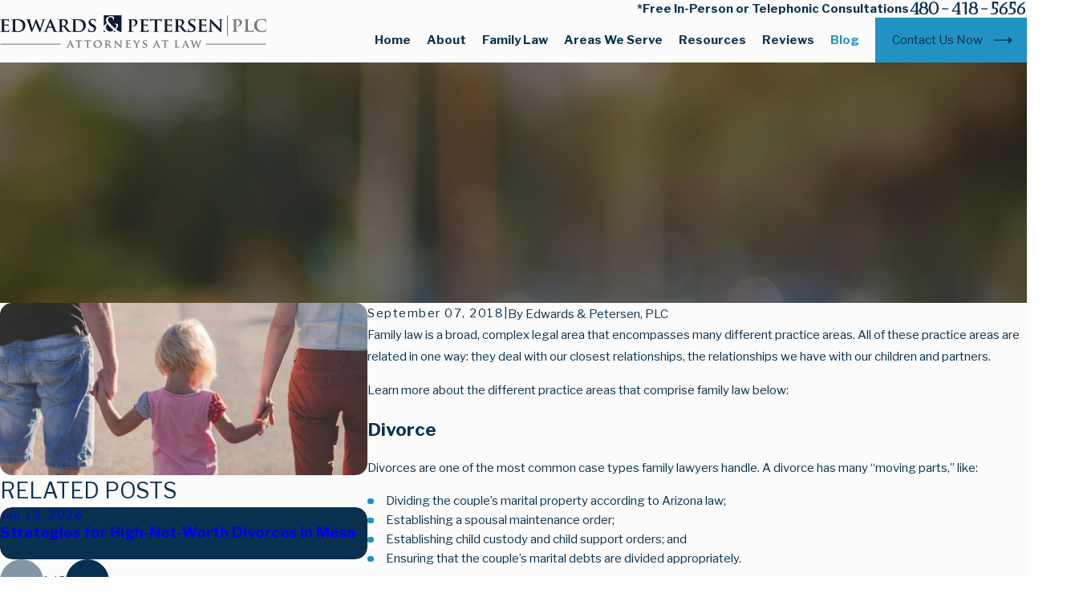

--- FILE ---
content_type: image/svg+xml; charset=utf-8
request_url: https://www.edwardspetersen.com/cms/svg/site/5h65wl7959h.24.2601151633479.svg
body_size: 8626
content:
<?xml version="1.0" encoding="UTF-8" standalone="no"?>
<svg xmlns="http://www.w3.org/2000/svg" viewBox="0 0 24 24">
<style>
	g path { stroke: none; }
	g.root { display: none; }
	g.root:target { display: inline; }
	g line { stroke: black; }
	g circle { stroke: black; }
	g polyline { stroke: black; }
</style>
<g class="root" id="arrow_down" data-name="arrow down">
	<path d="M13.006 18.316l10.823-10.823a1.217 1.217 0 0 0-1.668-1.668l-10.006 10.006l-10.006-10.006A1.234 1.234 5.402 0 0 0.399 5.642a1.201 1.201 0 0 0-0.117 1.668A0.384 0.384 5.402 0 0 0.399 7.476L11.289 18.316a1.234 1.234 0 0 0 1.668 0Z" />
</g>
<g class="root" id="arrow_left" data-name="arrow-left">
	<path d="M4.82 12.12c0 0.24 0.24 0.48 0.36 0.72L16.69 23.52c0.24 0.36 0.6 0.48 0.96 0.48 0.48 0 0.84-0.12 1.08-0.36 0.48-0.36 0.6-1.2 0.24-1.68 0-0.12-0.12-0.12-0.24-0.24L8.18 12L18.74 2.16c0.48-0.36 0.6-1.2 0.24-1.68 0-0.12-0.12-0.12-0.24-0.24-0.24-0.12-0.6-0.24-1.08-0.24-0.36 0-0.72 0.12-0.96 0.48L5.18 11.16c-0.24 0.24-0.36 0.6-0.36 0.96h0Z" />
</g>
<g class="root" id="arrow_right" data-name="arrow-right">
	<path id="np_arrow_2284437_000000" class="st0" d="M19.184 11.88c0-0.24-0.24-0.48-0.36-0.72L7.305 0.48C7.065 0.12 6.704 0 6.344 0C5.865 0 5.504 0.12 5.264 0.36c-0.48 0.36-0.6 1.2-0.24 1.68c0 0.12 0.12 0.12 0.24 0.24L15.824 12l-10.56 9.84c-0.48 0.36-0.6 1.2-0.24 1.68c0 0.12 0.12 0.12 0.24 0.24C5.504 23.88 5.865 24 6.344 24c0.36 0 0.72-0.12 0.96-0.48l11.52-10.68C19.064 12.6 19.184 12.24 19.184 11.88L19.184 11.88z" />
</g>
<g class="root" id="availability" data-name="availability">
	<path xmlns="http://www.w3.org/2000/svg" class="cls-1" d="M17.374 8.369c-0.073-0.124-0.09-0.27-0.052-0.408 0.039-0.137 0.124-0.253 0.249-0.326l0.794-0.459c0.124-0.073 0.266-0.09 0.408-0.056 0.137 0.039 0.253 0.124 0.326 0.249 0.146 0.258 0.06 0.584-0.197 0.734l-0.794 0.459c-0.082 0.047-0.176 0.073-0.266 0.073-0.193 0-0.369-0.103-0.464-0.266Zm-1.245 4.168h-3.7c-0.146 0.365-0.442 0.661-0.807 0.807v0.949c0 0.296-0.24 0.536-0.536 0.536s-0.536-0.24-0.536-0.536v-0.949c-0.365-0.146-0.661-0.442-0.807-0.807h-0.489c-0.296 0-0.536-0.24-0.536-0.536s0.24-0.536 0.536-0.536h0.489c0.146-0.365 0.442-0.661 0.807-0.807V3.283c0-0.296 0.24-0.536 0.536-0.536s0.536 0.24 0.536 0.536v7.369c0.365 0.146 0.661 0.442 0.807 0.807h3.7c0.296 0 0.536 0.24 0.536 0.536s-0.24 0.536-0.536 0.536Zm-4.665-0.536c0-0.21-0.172-0.382-0.382-0.382s-0.382 0.172-0.382 0.382 0.172 0.382 0.382 0.382 0.382-0.172 0.382-0.382Zm5.584 10.013h-3.056c0.133-0.459 0.433-0.863 0.837-1.116l1.335-0.833c0.914-0.571 1.421-1.481 1.421-2.562v-0.459c0-1.309-1.064-2.369-2.369-2.369s-2.373 1.064-2.373 2.369c0 0.296 0.24 0.536 0.536 0.536s0.536-0.24 0.536-0.536c0-0.717 0.584-1.296 1.3-1.296s1.296 0.584 1.296 1.296v0.459c0 0.695-0.326 1.283-0.914 1.652l-1.335 0.833c-0.876 0.545-1.421 1.528-1.421 2.562 0 0.296 0.24 0.536 0.536 0.536h3.67c0.296 0 0.536-0.24 0.536-0.536s-0.24-0.536-0.536-0.536Zm-2.064-16.228c0.193 0 0.369-0.103 0.464-0.266l0.459-0.794c0.146-0.258 0.06-0.584-0.197-0.734-0.258-0.146-0.584-0.06-0.734 0.197l-0.459 0.794c-0.146 0.258-0.06 0.584 0.197 0.734 0.082 0.047 0.176 0.073 0.266 0.073Zm-3.897 12.563c-0.296 0-0.536 0.24-0.536 0.536v1.833c0 0.296 0.24 0.536 0.536 0.536s0.536-0.24 0.536-0.536v-1.833c0-0.296-0.24-0.536-0.536-0.536Zm12.005 2.369c0 0.296-0.24 0.536-0.536 0.536h-0.382v1.296c0 0.296-0.24 0.536-0.536 0.536s-0.536-0.24-0.536-0.536v-1.296h-3.133c-0.197 0-0.378-0.107-0.472-0.283-0.094-0.176-0.082-0.386 0.026-0.549l3.67-5.502c0.129-0.193 0.378-0.283 0.601-0.215 0.227 0.069 0.382 0.275 0.382 0.515v4.966h0.382c0.296 0 0.536 0.24 0.536 0.536Zm-1.991-3.734l-2.129 3.198h2.129v-3.198ZM4.85 7.961c-0.039-0.137-0.124-0.253-0.249-0.326l-0.794-0.459c-0.124-0.073-0.27-0.09-0.408-0.056-0.137 0.039-0.253 0.124-0.326 0.249-0.146 0.258-0.06 0.584 0.197 0.734l0.794 0.459c0.082 0.047 0.176 0.073 0.266 0.073 0.193 0 0.369-0.103 0.464-0.266 0.073-0.124 0.09-0.27 0.052-0.408Zm-1.313 8.932c0.094 0 0.185-0.026 0.266-0.073l0.794-0.459c0.124-0.073 0.215-0.189 0.249-0.326 0.039-0.137 0.017-0.283-0.052-0.408-0.073-0.124-0.189-0.215-0.326-0.249s-0.283-0.017-0.408 0.056l-0.794 0.459c-0.258 0.146-0.343 0.476-0.197 0.734 0.094 0.167 0.275 0.266 0.464 0.266Zm1.202-4.893c0-0.296-0.24-0.536-0.536-0.536h-1.837c-0.296 0-0.536 0.24-0.536 0.536s0.24 0.536 0.536 0.536h1.837c0.296 0 0.536-0.24 0.536-0.536Zm2.713 6.288c-0.124-0.073-0.27-0.09-0.408-0.052-0.137 0.039-0.253 0.124-0.326 0.249l-0.459 0.794c-0.073 0.124-0.09 0.27-0.052 0.408 0.039 0.137 0.124 0.253 0.249 0.326 0.082 0.047 0.176 0.073 0.266 0.073 0.193 0 0.369-0.103 0.464-0.266l0.459-0.794c0.146-0.258 0.06-0.584-0.197-0.734Zm16.395-7.125c-0.21-0.21-0.549-0.21-0.76 0l-0.918 0.918v-0.082C22.172 5.888 17.198 0.914 11.086 0.914S0 5.888 0 12s4.974 11.086 11.086 11.086c0.296 0 0.536-0.24 0.536-0.536s-0.24-0.536-0.536-0.536c-5.52 0-10.013-4.494-10.013-10.013S5.566 1.987 11.086 1.987s10.013 4.494 10.013 10.013v0.082l-0.918-0.918c-0.21-0.21-0.549-0.21-0.76 0-0.103 0.103-0.159 0.236-0.159 0.378s0.056 0.279 0.159 0.378l1.833 1.833c0.052 0.052 0.107 0.09 0.172 0.116 0.133 0.056 0.283 0.056 0.412 0 0.064-0.026 0.124-0.064 0.172-0.116l1.833-1.833c0.21-0.21 0.21-0.549 0-0.76ZM7.652 4.979l-0.459-0.794c-0.146-0.258-0.476-0.343-0.734-0.197-0.258 0.146-0.343 0.476-0.197 0.734l0.459 0.794c0.094 0.167 0.275 0.266 0.464 0.266 0.094 0 0.185-0.026 0.266-0.073 0.258-0.146 0.343-0.476 0.197-0.734Z" />
</g>
<g class="root" id="blog_category" data-name="blog-category">
	<path d="M19.68 1.111a1.12 1.12 0 0 0-0.322-0.786A1.09 1.09 4.32 0 0 18.582 0H5.417A1.105 1.105 4.32 0 0 4.32 1.111V23.637a0.359 0.359 0 0 0 0.22 0.331a0.352 0.352 0 0 0 0.384-0.081L11.7 16.895h0a0.418 0.418 0 0 1 0.601 0l6.778 6.998a0.348 0.348 0 0 0 0.384 0.08A0.354 0.354 4.32 0 0 19.68 23.645Z" />
</g>
<g class="root" id="blog_menu" data-name="blog menu">
	<path d="M16.285 0.001a3.434 3.434 0 0 0-3.304 2.571H0V4.286H12.981a3.409 3.409 0 0 0 6.609 0H24V2.572H19.59A3.434 3.434-1.715 0 0 16.285 0.001Zm0 1.714a1.714 1.714 0 1 1-1.714 1.714A1.702 1.702-1.715 0 1 16.285 1.715ZM7.714 8.572a3.434 3.434 0 0 0-3.304 2.571H0v1.714H4.41a3.409 3.409 0 0 0 6.609 0H24V11.143H11.018A3.434 3.434-1.715 0 0 7.714 8.572Zm0 1.714a1.714 1.714 0 1 1-1.714 1.714A1.702 1.702-1.715 0 1 7.714 10.286Zm8.571 6.857a3.434 3.434 0 0 0-3.304 2.571H0v1.714H12.981a3.409 3.409 0 0 0 6.609 0H24V19.715H19.59A3.434 3.434-1.715 0 0 16.285 17.143Zm0 1.714a1.714 1.714 0 1 1-1.714 1.714A1.702 1.702-1.715 0 1 16.285 18.858Z" />
</g>
<g class="root" id="btn_arrow" data-name="btn-arrow">
	<path d="M18.694 7.714L24 11.623L18.694 16.286V12.489H0V11.143H18.694Z" />
</g>
<g class="root" id="close" data-name="close">
	<path d="M1.285 0.002A1.498 1.498 0.012 0 0 0.012 1.5a1.498 1.498 0 0 0 0.434 0.884L10.019 11.986L0.447 21.604a1.408 1.408 0 0 0 0 1.992a1.393 1.393 0 0 0 1.962 0L11.996 14.009l9.572 9.587a1.498 1.498 0 0 0 2.007 0a1.408 1.408 0 0 0 0-1.992L14.034 11.986l9.587-9.587A1.423 1.423 0.012 0 0 21.614 0.437L11.996 10.009L2.454 0.437A1.588 1.588 0.012 0 0 1.285 0.002Z" />
</g>
<g class="root" id="flair" data-name="flair">
	<rect x="0" y="11.28" width="24" height="0.48" />
	<rect x="1.2" y="9.59999999999999" width="0.48" height="4.8" />
</g>
<g class="root" id="handshake" data-name="handshake">
	<path xmlns="http://www.w3.org/2000/svg" class="cls-1" d="M23.917 10.962c-0.128-0.157-0.36-0.184-0.518-0.056l-1.313 1.051l-4.158-6.278l1.248-1.031c0.157-0.13 0.179-0.36 0.049-0.52-0.13-0.157-0.363-0.179-0.518-0.049l-1.504 1.244c-0.146 0.119-0.175 0.33-0.074 0.487l0.409 0.617c-0.912 0.16-2.002 0.081-2.83-0.217-1.154-0.414-1.876-0.236-2.936 0.11-0.162 0.054-0.338 0.114-0.52 0.173-0.409 0.139-0.834 0.284-1.2 0.381l-0.284 0.078c-0.292-0.005-2.11-0.074-3.18-0.726l0.276-0.417c0.103-0.157 0.074-0.366-0.074-0.487L5.292 4.078c-0.157-0.13-0.39-0.108-0.52 0.049-0.13 0.157-0.108 0.39 0.049 0.518l1.248 1.031L1.915 11.956l-1.313-1.051c-0.076-0.063-0.173-0.089-0.271-0.078-0.097 0.011-0.184 0.06-0.247 0.135-0.063 0.076-0.089 0.173-0.078 0.271 0.011 0.097 0.06 0.184 0.135 0.247l1.63 1.302c0.078 0.065 0.182 0.092 0.287 0.076 0.103-0.016 0.193-0.076 0.249-0.16l0.175-0.265c0.425 0.652 0.875 1.129 1.159 1.4l-0.233 0.301c-0.23 0.298-0.327 0.666-0.282 1.04 0.049 0.374 0.238 0.704 0.539 0.934 0.219 0.168 0.482 0.269 0.758 0.287 0.011 0 0.019 0 0.03 0-0.035 0.157-0.041 0.323-0.022 0.482 0.049 0.374 0.238 0.704 0.539 0.934 0.219 0.168 0.482 0.269 0.758 0.287 0.162 0.011 0.325-0.005 0.482-0.049 0.06 0.352 0.247 0.663 0.531 0.883 0.219 0.168 0.482 0.269 0.758 0.287 0.273 0.016 0.542-0.041 0.778-0.171 0.084 0.227 0.227 0.428 0.417 0.58 0.211 0.168 0.464 0.269 0.731 0.287 0.435 0.032 0.858-0.154 1.135-0.5l0.39-0.515c0.583 0.444 1.46 1.107 2.313 1.107h0c0.455 0 0.858-0.186 1.194-0.558 0.154-0.171 0.249-0.399 0.271-0.637 0.106 0.016 0.211 0.016 0.316 0.016v-0.135s0.032 0.135 0.032 0.135c0.536 0 0.999-0.236 1.276-0.648 0.175-0.262 0.262-0.558 0.255-0.867 0.666 0.214 1.352-0.063 1.714-0.607 0.24-0.363 0.32-0.793 0.225-1.208 0.477-0.03 0.912-0.282 1.179-0.682 0.287-0.433 0.334-0.975 0.13-1.446 0.385-0.173 0.997-0.5 1.603-1.038l0.236 0.355c0.056 0.087 0.149 0.143 0.249 0.16 0.103 0.016 0.208-0.013 0.287-0.076l1.63-1.302c0.076-0.063 0.125-0.149 0.135-0.247 0.011-0.097-0.016-0.195-0.078-0.271ZM4.475 15.661c-0.132-0.009-0.258-0.056-0.36-0.139-0.141-0.108-0.233-0.269-0.258-0.444-0.024-0.179 0.024-0.352 0.132-0.496l1.07-1.378c0.219-0.284 0.655-0.341 0.942-0.121 0.143 0.108 0.233 0.269 0.258 0.444 0.022 0.175-0.024 0.349-0.13 0.49l-1.083 1.395c-0.139 0.168-0.347 0.262-0.569 0.247Zm1.887 1.446c-0.139 0.179-0.352 0.276-0.58 0.26h0c-0.13-0.009-0.258-0.056-0.36-0.139-0.143-0.108-0.233-0.269-0.258-0.444-0.024-0.179 0.024-0.352 0.132-0.496l1.852-2.385c0.128-0.165 0.323-0.262 0.533-0.262 0.149 0 0.29 0.049 0.409 0.139 0.143 0.108 0.233 0.269 0.258 0.444 0.024 0.179-0.024 0.355-0.132 0.496l-0.233 0.298s-0.019 0.022-0.03 0.035l-1.59 2.053Zm1.768 1.124c-0.139 0.179-0.352 0.276-0.58 0.26h0c-0.13-0.009-0.255-0.056-0.36-0.139-0.141-0.108-0.233-0.269-0.258-0.444-0.024-0.179 0.024-0.355 0.132-0.496l1.5-1.945c0.13-0.146 0.309-0.227 0.504-0.227 0.149 0 0.29 0.049 0.409 0.139 0.143 0.108 0.233 0.269 0.258 0.444 0.024 0.179-0.024 0.355-0.132 0.496l-0.325 0.42c-0.013 0.013-0.027 0.027-0.041 0.045l-1.105 1.443Zm2.6-0.251l-0.753 0.988c-0.119 0.149-0.305 0.23-0.5 0.219-0.119-0.009-0.233-0.052-0.325-0.128-0.121-0.097-0.2-0.238-0.217-0.392-0.019-0.157 0.027-0.309 0.13-0.439l0.791-1.029c0.11-0.117 0.262-0.179 0.422-0.179 0.135 0 0.26 0.043 0.366 0.13 0.121 0.097 0.2 0.238 0.217 0.395 0.019 0.157-0.027 0.309-0.13 0.439Zm8.376-3.559h0c-0.149 0.222-0.395 0.357-0.663 0.357-0.157 0-0.309-0.045-0.439-0.132l-3.662-2.427c-0.081-0.054-0.182-0.074-0.276-0.054-0.097 0.019-0.179 0.076-0.233 0.157-0.11 0.168-0.065 0.399 0.103 0.509l3.555 2.356c0.368 0.258 0.464 0.75 0.214 1.124-0.149 0.222-0.395 0.355-0.663 0.355-0.157 0-0.309-0.045-0.442-0.132l-3.212-2.145c-0.081-0.054-0.182-0.074-0.276-0.054-0.097 0.019-0.179 0.076-0.236 0.157-0.114 0.168-0.067 0.399 0.103 0.511l2.537 1.695c0.363 0.251 0.457 0.731 0.219 1.092-0.139 0.208-0.379 0.325-0.666 0.325-0.193 0-0.327-0.032-0.442-0.108 0 0-0.45-0.282-0.46-0.287l-2.037-1.354c-0.157-0.106-0.366-0.074-0.49 0.078l-0.022 0.027c-0.013 0.019-0.024 0.043-0.035 0.067-0.005 0.016-0.011 0.032-0.019 0.065l-0.005 0.032c-0.011 0.089 0.013 0.179 0.065 0.26 0.009 0.013 0.03 0.045 0.152 0.132l1.982 1.319c0.097 0.067 0.208 0.222 0.227 0.374 0.011 0.097-0.013 0.173-0.081 0.249-0.574 0.634-1.33 0.262-2.519-0.641 0.162-0.255 0.236-0.555 0.2-0.858-0.041-0.352-0.214-0.666-0.49-0.888-0.195-0.157-0.433-0.255-0.68-0.282 0.052-0.182 0.065-0.37 0.041-0.561-0.049-0.374-0.238-0.704-0.539-0.934-0.247-0.19-0.539-0.29-0.85-0.292 0.016-0.125 0.016-0.249 0-0.374-0.049-0.374-0.238-0.704-0.539-0.934-0.466-0.357-1.14-0.381-1.625-0.065-0.089-0.251-0.251-0.471-0.464-0.637-0.249-0.193-0.544-0.292-0.858-0.292-0.442 0-0.847 0.2-1.116 0.547l-0.381 0.493c-0.298-0.292-0.76-0.804-1.165-1.493l3.255-4.916c0.699 0.433 1.616 0.645 2.364 0.75-0.236 0.238-0.435 0.555-0.639 0.877-0.067 0.103-0.132 0.208-0.2 0.309-0.117 0.175-0.2 0.282-0.295 0.403-0.117 0.152-0.249 0.325-0.482 0.663-0.056 0.081-0.076 0.182-0.056 0.279 0.024 0.13 0.081 0.206 0.366 0.395 0.179 0.119 0.374 0.222 0.574 0.305 0.344 0.141 0.68 0.206 0.999 0.19 0.409-0.022 0.815-0.171 1.24-0.457 0.262-0.179 0.52-0.39 0.829-0.688 0.056-0.054 0.108-0.11 0.157-0.168 0.092-0.103 0.179-0.2 0.258-0.225 0.056-0.019 0.154-0.005 0.251 0.005 0.043 0.005 0.084 0.011 0.125 0.013 0.352 0.03 0.695 0.032 1.018 0.005 0.23-0.019 0.509 0 0.576 0.019 0.182 0.135 1.197 0.823 3.469 2.353l0.045 0.03c1.005 0.677 1.955 1.316 2.064 1.397l0.027 0.022c0.175 0.117 0.298 0.298 0.341 0.504 0.043 0.208 0 0.42-0.117 0.598Zm0.282-1.644c-0.03-0.022-0.06-0.045-0.095-0.07-0.092-0.067-0.861-0.587-2.136-1.446-1.319-0.888-3.313-2.232-3.423-2.32-0.173-0.152-0.504-0.19-0.785-0.19-0.114 0-0.222 0.005-0.309 0.013-0.282 0.024-0.583 0.022-0.894-0.005-0.032-0.002-0.067-0.009-0.1-0.011-0.16-0.019-0.357-0.043-0.565 0.024-0.269 0.087-0.442 0.279-0.583 0.439-0.041 0.045-0.078 0.087-0.117 0.125-0.279 0.269-0.504 0.457-0.731 0.609-0.312 0.208-0.596 0.32-0.867 0.334-0.211 0.011-0.439-0.035-0.68-0.132-0.119-0.049-0.233-0.108-0.352-0.179 0.103-0.143 0.182-0.244 0.255-0.341 0.097-0.128 0.19-0.249 0.32-0.439 0.076-0.11 0.149-0.227 0.225-0.347 0.195-0.309 0.399-0.626 0.598-0.796 0.273-0.233 0.604-0.323 0.986-0.425l0.119-0.032c0.385-0.106 0.818-0.251 1.251-0.399 0.175-0.06 0.344-0.117 0.504-0.168 1.035-0.338 1.549-0.444 2.457-0.117 1.053 0.379 2.394 0.453 3.499 0.19h0.016s3.068 4.631 3.068 4.631c-0.648 0.596-1.327 0.921-1.655 1.056Z" />
</g>
<g class="root" id="menu" data-name="menu">
	<path d="M0 2.634v2.927H24v-2.927Zm0 7.902v2.927H24V10.537Zm0 7.902v2.927H24v-2.927Z" />
</g>
<g class="root" id="phone" data-name="phone">
	<path d="M6.407 0.948L8.464 5.07a1.715 1.715 0 0 1-0.322 1.98c-0.56 0.56-1.208 1.208-1.664 1.673a1.709 1.709 0 0 0-0.295 2.01l0.013 0.023a20.558 20.558 0 0 0 3.12 3.952a20.6 20.6 0 0 0 3.926 3.108l0.026 0.016a1.713 1.713 0 0 0 2.014-0.304l1.667-1.667a1.715 1.715 0 0 1 1.98-0.322l4.121 2.06a1.715 1.715 0 0 1 0.948 1.533V22.282A1.712 1.712-7.494 0 1 21.83 23.938a32.41 32.41 0 0 1-13.996-7.764A32.422 32.422-7.494 0 1 0.065 2.173A1.712 1.712-7.494 0 1 1.722 0h3.152a1.715 1.715 0 0 1 1.533 0.948Z" />
</g>
<g class="root" id="plus" data-name="plus">
	<path d="M0.215 11.264c-0.323 0.44-0.279 1.056 0.117 1.437 0.198 0.154 0.432 0.235 0.682 0.235l9.94 0.015l0.022 9.947c0 0.572 0.462 1.034 1.034 1.034h0c0.557 0 1.012-0.454 1.019-1.019V12.971H22.959c0.564-0.022 1.012-0.469 1.041-1.034 0-0.572-0.462-1.034-1.034-1.034h0l-9.932-0.037V0.928c-0.103-0.564-0.645-0.946-1.209-0.843-0.44 0.081-0.777 0.425-0.843 0.865l-0.022 9.947l-9.91-0.015c-0.315 0.007-0.616 0.147-0.828 0.381Z" />
</g>
<g class="root" id="scales" data-name="scales">
	<path xmlns="http://www.w3.org/2000/svg" class="cls-1" d="M22.337 11.891l-1.508-4.633c0.318-0.196 0.514-0.54 0.514-0.915 0-0.27-0.1-0.527-0.283-0.723 0.161-0.096 0.296-0.187 0.41-0.283 0.179-0.153 0.279-0.379 0.279-0.628 0-0.571-0.37-0.915-0.989-0.915h-0.51v0.728h0.51c0.257 0 0.257 0.065 0.257 0.183 0 0.035-0.013 0.061-0.026 0.074-0.336 0.283-0.798 0.488-1.342 0.588-0.619 0.113-1.264 0.087-1.874-0.074-0.322-0.087-0.649-0.214-0.972-0.34-0.553-0.218-1.129-0.445-1.756-0.488-0.418-0.031-0.85 0.026-1.246 0.157-0.065 0.022-0.126 0.048-0.192 0.078-0.227-0.519-0.689-0.898-1.246-1.015V2.36h-0.728v1.325c-0.553 0.118-1.015 0.497-1.246 1.015-0.061-0.031-0.126-0.057-0.192-0.078-0.401-0.135-0.828-0.187-1.246-0.157-0.632 0.044-1.203 0.27-1.761 0.488-0.318 0.126-0.645 0.253-0.967 0.34-0.61 0.161-1.255 0.187-1.874 0.074-0.545-0.1-1.007-0.305-1.342-0.588-0.013-0.009-0.026-0.039-0.026-0.074 0-0.118 0-0.183 0.257-0.183h0.51v-0.728h-0.51c-0.619 0-0.985 0.34-0.985 0.915 0 0.244 0.1 0.475 0.279 0.628 0.113 0.096 0.248 0.192 0.41 0.283-0.183 0.2-0.283 0.458-0.283 0.723 0 0.375 0.196 0.719 0.514 0.915l-1.508 4.633H0.002v0.366c0 0.349 0.039 0.693 0.113 1.024 0.418 1.843 1.9 3.133 3.604 3.133s3.295-1.399 3.643-3.33c0.048-0.27 0.074-0.549 0.074-0.828v-0.366h-1.669l-1.495-4.602c0.344-0.192 0.562-0.553 0.562-0.95 0-0.061-0.004-0.122-0.017-0.183 0.558 0.035 1.085-0.022 1.599-0.157 0.362-0.096 0.706-0.231 1.05-0.366 0.527-0.205 1.024-0.401 1.543-0.44 0.327-0.026 0.658 0.017 0.963 0.122 0.161 0.052 0.244 0.113 0.27 0.157 0.017 0.514 0.261 0.989 0.667 1.312v4.171c-0.009 1.068 0 1.97 0.004 2.693 0.026 2.65 0.039 3.996-0.732 5.853h-3.343l-0.906 1.412h-3.317v0.728h18.365v-0.728h-2.911l-0.911-1.412h-3.343c-0.767-1.857-0.754-3.203-0.732-5.853v-0.035c0.009-0.767 0.017-1.639 0.009-2.654v-4.175c0.405-0.322 0.649-0.798 0.667-1.312 0.031-0.044 0.113-0.105 0.27-0.157 0.305-0.1 0.641-0.144 0.963-0.122 0.519 0.035 1.015 0.231 1.543 0.44 0.336 0.131 0.684 0.27 1.05 0.366 0.514 0.135 1.033 0.196 1.599 0.157-0.013 0.061-0.017 0.122-0.017 0.183 0 0.397 0.218 0.758 0.562 0.95l-1.495 4.602h-1.669v0.366c0 0.279 0.026 0.558 0.074 0.828 0.349 1.931 1.878 3.33 3.643 3.33s3.186-1.29 3.604-3.133c0.074-0.336 0.113-0.68 0.113-1.024v-0.366h-1.669ZM3.746 5.986c0.196 0 0.357 0.161 0.357 0.357s-0.161 0.357-0.357 0.357-0.357-0.161-0.357-0.357 0.161-0.357 0.357-0.357Zm2.942 6.637c-0.009 0.113-0.026 0.227-0.044 0.336-0.283 1.582-1.517 2.728-2.924 2.728s-2.549-1.055-2.889-2.563c-0.035-0.166-0.065-0.331-0.078-0.501h5.94Zm-1.687-0.728h-2.563l1.281-3.944l1.281 3.944ZM12.004 4.374c0.571 0 1.037 0.466 1.037 1.037s-0.466 1.037-1.037 1.037-1.037-0.466-1.037-1.037 0.466-1.037 1.037-1.037Zm-0.357 9.274c-0.009-0.771-0.017-1.643-0.004-2.685v-3.831c0.257 0.061 0.471 0.061 0.728 0v3.835c0.009 0.989 0 1.839-0.004 2.589v0.087c-0.026 2.567-0.039 4.014 0.671 5.862h-2.057c0.71-1.848 0.697-3.29 0.671-5.857Zm5.121 6.589l0.44 0.68H6.801l0.44-0.68h9.522Zm3.495-14.251c0.196 0 0.357 0.161 0.357 0.357s-0.161 0.357-0.357 0.357-0.357-0.161-0.357-0.357 0.161-0.357 0.357-0.357Zm0.031 1.961l1.281 3.944h-2.563l1.281-3.944Zm2.889 5.173c-0.34 1.508-1.53 2.563-2.889 2.563s-2.637-1.146-2.924-2.728c-0.022-0.109-0.035-0.222-0.044-0.336h5.94c-0.017 0.166-0.044 0.336-0.078 0.501Z" />
</g>
<g class="root" id="scroll_left" data-name="scroll-left">
	<path d="M5.305 7.491L0 11.606l5.306 4.903V12.514H24V11.066H5.305Z" />
</g>
<g class="root" id="scroll_right" data-name="scroll-right">
	<path d="M18.694 7.714L24 11.623L18.694 16.286V12.489H0V11.143H18.694Z" />
</g>
<g class="root" id="search" data-name="search">
	<path d="M2.771 8.945a6.153 6.153 0 1 1 1.802 4.376A5.954 5.954-858.836 0 1 2.771 8.945Zm13.317 6.177l-0.384-0.384a8.546 8.546 0 0 0 2.124-5.792a8.69 8.69 0 0 0-2.574-6.338a8.524 8.524 0 0 0-6.306-2.606a8.9 8.9 0 0 0-8.947 8.945a8.521 8.521 0 0 0 2.607 6.306a8.681 8.681 0 0 0 6.338 2.574a8.546 8.546 0 0 0 5.792-2.123l0.384 0.384v1.094l6.818 6.818l2.06-2.06l-6.818-6.818Z" />
</g>
<g class="root" id="star" data-name="star">
	<polygon points="12 18.1 19.4 23.5 16.6 14.7 24 9.5 15 9.5 12 0.5 9 9.5 0 9.5 7.4 14.7 4.6 23.5" xmlns="http://www.w3.org/2000/svg" />
</g>
</svg>

--- FILE ---
content_type: text/plain
request_url: https://www.google-analytics.com/j/collect?v=1&_v=j102&a=1281642114&t=pageview&_s=1&dl=https%3A%2F%2Fwww.edwardspetersen.com%2Fblog%2F2018%2Fseptember%2Fwhat-are-the-different-practice-areas-surroundin%2F&ul=en-us%40posix&dt=What%20are%20the%20Different%20Practice%20Areas%20Surrounding%20Family%20Law%3F&sr=1280x720&vp=1280x720&_u=YEBAAEABAAAAACAAI~&jid=60582224&gjid=964469741&cid=1657073083.1769508574&tid=UA-123776164-1&_gid=1877378845.1769508574&_r=1&_slc=1&gtm=45He61n1n81TTD5RPVv898875815za200zd898875815&gcd=13l3l3l3l1l1&dma=0&tag_exp=103116026~103200004~104527906~104528500~104684208~104684211~105391253~115495939~115938466~115938469~116185181~116185182~116682876~117041587&z=236294060
body_size: -452
content:
2,cG-5RPCBFLQ63